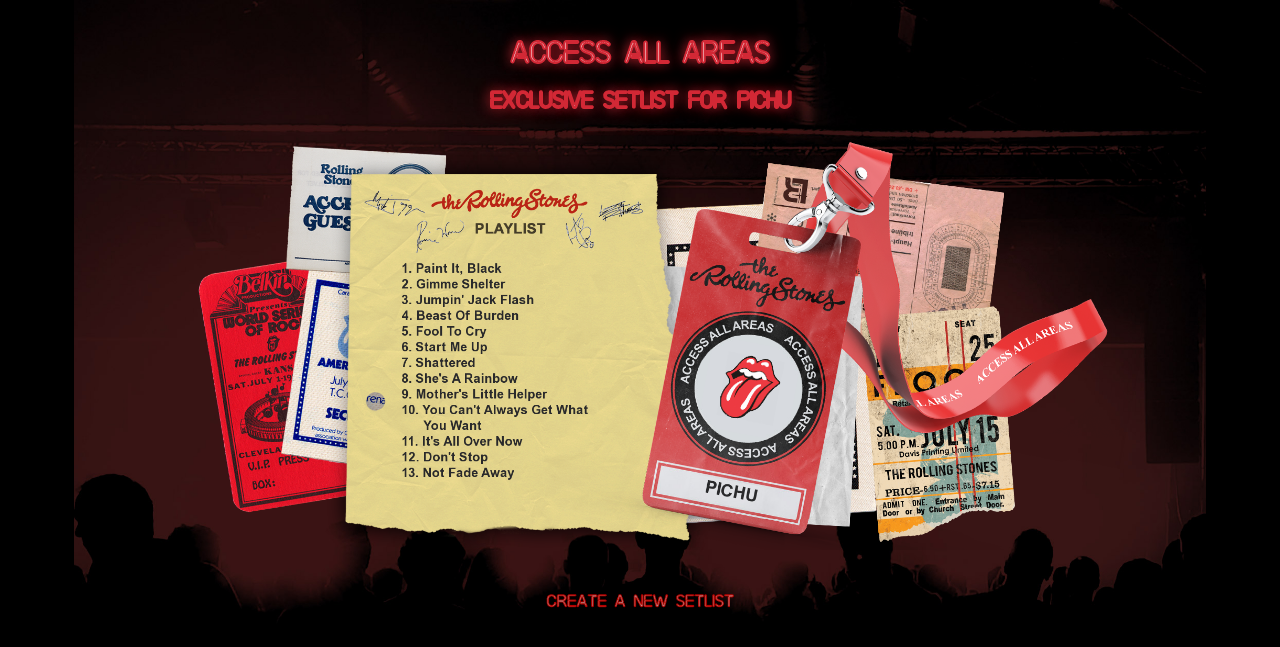

--- FILE ---
content_type: text/html; charset=UTF-8
request_url: https://aaa.rollingstones.com/abiks784njhpbjo/
body_size: 9838
content:
<!DOCTYPE html>
<html lang="en-US">
<head>
<meta charset="UTF-8">
<meta name="viewport" content="width=device-width, initial-scale=1">

<title>Access All Areas - Rolling Stones</title>

<script type="text/javascript">window.PUSH_GLOBAL = {geo_ip_country: 'US' };</script><meta name='robots' content='index, follow, max-image-preview:large, max-snippet:-1, max-video-preview:-1' />

<!-- Google Tag Manager for WordPress by gtm4wp.com -->
<script data-cfasync="false" data-pagespeed-no-defer>
	var gtm4wp_datalayer_name = "dataLayer";
	var dataLayer = dataLayer || [];
</script>
<!-- End Google Tag Manager for WordPress by gtm4wp.com -->
	<!-- This site is optimized with the Yoast SEO plugin v26.7 - https://yoast.com/wordpress/plugins/seo/ -->
	<link rel="canonical" href="https://aaa.rollingstones.com/abiks784njhpbjo/" />
	<meta property="og:locale" content="en_US" />
	<meta property="og:type" content="article" />
	<meta property="og:title" content="ABIKS784NJHPBJO - AAA Rolling Stones" />
	<meta property="og:url" content="https://aaa.rollingstones.com/abiks784njhpbjo/" />
	<meta property="og:site_name" content="AAA Rolling Stones" />
	<meta property="article:published_time" content="2024-01-13T23:45:19+00:00" />
	<meta name="author" content="umglongnick" />
	<meta name="twitter:card" content="summary_large_image" />
	<meta name="twitter:label1" content="Written by" />
	<meta name="twitter:data1" content="umglongnick" />
	<script type="application/ld+json" class="yoast-schema-graph">{"@context":"https://schema.org","@graph":[{"@type":"Article","@id":"https://aaa.rollingstones.com/abiks784njhpbjo/#article","isPartOf":{"@id":"https://aaa.rollingstones.com/abiks784njhpbjo/"},"author":{"name":"umglongnick","@id":"https://aaa.rollingstones.com/#/schema/person/2b9010e070c9cc3a52473979d8f7c55d"},"headline":"ABIKS784NJHPBJO","datePublished":"2024-01-13T23:45:19+00:00","mainEntityOfPage":{"@id":"https://aaa.rollingstones.com/abiks784njhpbjo/"},"wordCount":2,"inLanguage":"en-US"},{"@type":"WebPage","@id":"https://aaa.rollingstones.com/abiks784njhpbjo/","url":"https://aaa.rollingstones.com/abiks784njhpbjo/","name":"ABIKS784NJHPBJO - AAA Rolling Stones","isPartOf":{"@id":"https://aaa.rollingstones.com/#website"},"datePublished":"2024-01-13T23:45:19+00:00","author":{"@id":"https://aaa.rollingstones.com/#/schema/person/2b9010e070c9cc3a52473979d8f7c55d"},"breadcrumb":{"@id":"https://aaa.rollingstones.com/abiks784njhpbjo/#breadcrumb"},"inLanguage":"en-US","potentialAction":[{"@type":"ReadAction","target":["https://aaa.rollingstones.com/abiks784njhpbjo/"]}]},{"@type":"BreadcrumbList","@id":"https://aaa.rollingstones.com/abiks784njhpbjo/#breadcrumb","itemListElement":[{"@type":"ListItem","position":1,"name":"Home","item":"https://aaa.rollingstones.com/"},{"@type":"ListItem","position":2,"name":"ABIKS784NJHPBJO"}]},{"@type":"WebSite","@id":"https://aaa.rollingstones.com/#website","url":"https://aaa.rollingstones.com/","name":"AAA Rolling Stones","description":"","potentialAction":[{"@type":"SearchAction","target":{"@type":"EntryPoint","urlTemplate":"https://aaa.rollingstones.com/?s={search_term_string}"},"query-input":{"@type":"PropertyValueSpecification","valueRequired":true,"valueName":"search_term_string"}}],"inLanguage":"en-US"},{"@type":"Person","@id":"https://aaa.rollingstones.com/#/schema/person/2b9010e070c9cc3a52473979d8f7c55d","name":"umglongnick","image":{"@type":"ImageObject","inLanguage":"en-US","@id":"https://aaa.rollingstones.com/#/schema/person/image/","url":"https://secure.gravatar.com/avatar/e89ea5931adb761ca5411a2ec351638ef0d7e4cee1f560c3112d6dca3718317b?s=96&d=mm&r=g","contentUrl":"https://secure.gravatar.com/avatar/e89ea5931adb761ca5411a2ec351638ef0d7e4cee1f560c3112d6dca3718317b?s=96&d=mm&r=g","caption":"umglongnick"},"sameAs":["https://aaa.rollingstones.com"],"url":"https://aaa.rollingstones.com/author/umglongnick/"}]}</script>
	<!-- / Yoast SEO plugin. -->


<link rel='dns-prefetch' href='//s3.amazonaws.com' />
<link rel='dns-prefetch' href='//cdnjs.cloudflare.com' />
<link rel='dns-prefetch' href='//umg.theappreciationengine.com' />
<link rel='dns-prefetch' href='//maxcdn.bootstrapcdn.com' />
<style id='wp-img-auto-sizes-contain-inline-css' type='text/css'>
img:is([sizes=auto i],[sizes^="auto," i]){contain-intrinsic-size:3000px 1500px}
/*# sourceURL=wp-img-auto-sizes-contain-inline-css */
</style>
<link rel='stylesheet' id='push-global-css' href='https://aaa.rollingstones.com/wp-content/plugins/push-global/public/css/push-global-public.css?ver=1.2.37' type='text/css' media='all' />
<link rel='stylesheet' id='ae_frontend_css-css' href='https://aaa.rollingstones.com/wp-content/plugins/appreciation-engine-social-sign-in/css/ae_frontend.css?ver=2.14.37' type='text/css' media='all' />
<link rel='stylesheet' id='ae_frontend_font_awesome_css-css' href='https://aaa.rollingstones.com/wp-content/plugins/appreciation-engine-social-sign-in/css/font-awesome/css/fontawesome.min.css?ver=5.15.4' type='text/css' media='all' />
<link rel='stylesheet' id='ae_frontend_font_awesome_brands_css-css' href='https://aaa.rollingstones.com/wp-content/plugins/appreciation-engine-social-sign-in/css/font-awesome/css/brands.min.css?ver=5.15.4' type='text/css' media='all' />
<link rel='stylesheet' id='ae_frontend_font_awesome_solid_css-css' href='https://aaa.rollingstones.com/wp-content/plugins/appreciation-engine-social-sign-in/css/font-awesome/css/solid.min.css?ver=5.15.4' type='text/css' media='all' />
<link rel='stylesheet' id='ae_frontend_font_awesome_v4_shims_css-css' href='https://aaa.rollingstones.com/wp-content/plugins/appreciation-engine-social-sign-in/css/font-awesome/css/v4-shims.min.css?ver=5.15.4' type='text/css' media='all' />
<link rel='stylesheet' id='intl-tel-input-css' href='https://aaa.rollingstones.com/wp-content/plugins/appreciation-engine-social-sign-in/css/intl-tel-input/intlTelInput.min.css?ver=2.14.37' type='text/css' media='all' />
<link rel='stylesheet' id='jquery-modal-css-css' href='https://aaa.rollingstones.com/wp-content/plugins/appreciation-engine-social-sign-in/libraries/jquery-modal/jquery.modal.css?ver=2.14.37' type='text/css' media='all' />
<link rel='stylesheet' id='umgecrm-frontend-style-css' href='https://aaa.rollingstones.com/wp-content/plugins/umg-ecrm/assets/css/frontend.css?ver=0.7.31' type='text/css' media='all' />
<link rel='stylesheet' id='font-awesome-css' href='https://maxcdn.bootstrapcdn.com/font-awesome/4.7.0/css/font-awesome.min.css' type='text/css' media='all' />
<link rel='stylesheet' id='style-css' href='https://aaa.rollingstones.com/wp-content/themes/aaarollingstones/assets/css/styles.css?v=1769072143' type='text/css' media='all' />
<script type="text/javascript" src="https://aaa.rollingstones.com/wp-includes/js/jquery/jquery.min.js?ver=3.7.1" id="jquery-core-js"></script>
<script type="text/javascript" src="https://aaa.rollingstones.com/wp-includes/js/jquery/jquery-migrate.min.js?ver=3.4.1" id="jquery-migrate-js"></script>
<script type="text/javascript" src="https://aaa.rollingstones.com/wp-content/plugins/push-global/public/js/push-global-public.js?ver=1.2.37" id="push-global-js"></script>
<script type="text/javascript" id="push-global-autocolor-js-extra">
/* <![CDATA[ */
var PUSH_AUTOCOLOR = {"elementSelectors":["#_evidon-collapse-message","#_evidon-decline-button","#_evidon-accept-button","#_evidon-option-button","#_evidon-message","#_evidon-message a"]};
//# sourceURL=push-global-autocolor-js-extra
/* ]]> */
</script>
<script type="text/javascript" src="https://aaa.rollingstones.com/wp-content/plugins/push-global/public/js/autocolor/autocolor.js?ver=1.2.37" id="push-global-autocolor-js"></script>
<script type="text/javascript" src="https://aaa.rollingstones.com/wp-content/plugins/appreciation-engine-social-sign-in/js/int-tel-input/intlTelInput.min.js?ver=2.14.37" id="intl-tel-input-js"></script>
<script type="text/javascript" src="https://aaa.rollingstones.com/wp-content/plugins/appreciation-engine-social-sign-in/js/int-tel-input/utils.js?ver=2.14.37" id="intl-tel-input-utils-js"></script>
<script type="text/javascript" id="ae-wp-frontend-js-extra">
/* <![CDATA[ */
var intlTelInputData = {"smsCountries":{"1":["all"]}};
//# sourceURL=ae-wp-frontend-js-extra
/* ]]> */
</script>
<script type="text/javascript" src="https://aaa.rollingstones.com/wp-content/plugins/appreciation-engine-social-sign-in/js/ae_wp_frontend.js?ver=2.14.37" id="ae-wp-frontend-js"></script>
<script type="text/javascript" id="ae-wp-js-js-extra">
/* <![CDATA[ */
var AEJSWP = {"plugin_version":"2.14.37","ajaxurl":"https://aaa.rollingstones.com/wp-admin/admin-ajax.php","ajax_action_login":"ae_social_signin_user_login_ajax","redirect_action_login":"ae_social_signin_user_login_redirect","ajax_action_get_logout_url":"ae_social_signin_get_logout_url_ajax","ajax_action_send_user_optins":"ae_social_signin_send_user_optins","ajax_action_user_check_captcha":"ae_social_signin_user_check_captcha","login_status_messages":["fail","WordPress user created & logged-in","WordPress user found & logged-in","WordPress user found, but not logged-in (logged-in session disabled)","WordPress user created, but not logged-in (logged-in session disabled)","WordPress user record creation disabled"],"login_fail_status_messages":["","Unspecified error","No access token","AE API error","Missing miniumum required fields (AEUserID, Username or Email)","More than 1 WordPress user record with this AE_User_ID! Doing nothing - contact an admin!","Cannot create the WordPress user account - you have not been signed-in.\u003Cbr/\u003E\u003Cbr/\u003EThis can occur if you have another Admin user account on this WordPress install with the same email or username.\u003Cbr/\u003E\u003Cbr/\u003EPlease signup with a different email and/or username.","A WordPress user is already logged in, please log-out first","Email not yet verified"],"ae_js_path":"https://umg.theappreciationengine.com/w-v1.8/js/4","debug":"","flow_type":"detect","extra_fields_screen":"after","extra_fields":{"email":{"required":true,"label":"email"},"username":{"required":true,"label":"username"},"password":{"label":"password"}},"minimum_age":"","analytics_tracking_delegate":"trackingDelegate.AEConnect","services":"none","flow_css":"https://s3.amazonaws.com/umg-ae-static-assets/umg-ae-wp-global-default.css","verify_email":"","flow_text":{"login_header":"SIGN UP BELOW, USING YOUR SOCIAL ACCOUNT OR EMAIL1","register_header":"SIGN UP BELOW, USING YOUR SOCIAL ACCOUNT OR EMAIL","error_header":"Sorry, there seems to be a problem","add_info_header":"Additional Information","add_info_button":"Submit","forgot_password_link":"Forgot password?","recover_password_link":"Recover Password","have_account_link":"Already have an account?","need_help_link":"need help?","create_account_link":"create an account","verify_email_header":"Verify Email","verify_email_sent":"A verification email will be sent to","verify_email_instructions":"Please click the link in the email to confirm your address and continue.","verify_email_success_button":"OK","verify_email_retry_button":"Retry","verify_email_success_header":"Success.","verify_email_success_message":"Your email was successfully verified.","verify_email_error_header":"Sorry.","verify_email_error_message":"That is not a valid activation url, or the url has expired. Please double check your email, or trigger a new activation email.","reset_pw_header":"Reset Password","reset_pw_sent":"A verification email will be sent to","reset_pw_instructions":"Please click the link in the email to confirm your address and reset your password.","reset_pw_button":"Submit","reset_pw_confirm_header":"Reset Password - Confirm","reset_pw_confirm_instructions":"Please enter a new password...","reset_pw_confirm_button":"Confirm","reset_pw_done_header":"Reset Password - Done!","reset_pw_done_message":"Your password has been reset.","reset_pw_done_button":"OK"},"no_email":"","hide_email_form":"1","social_first":"1","ae_logout_url":"https://umg.theappreciationengine.com/brand/umg/logout?auth_method=direct&return_url=https%3A%2F%2Faaa.rollingstones.com%2Fabiks784njhpbjo%2F","ae_logout_url_bare":"https://umg.theappreciationengine.com/brand/umg/logout?auth_method=direct","wp_logout_url":"https://umg.theappreciationengine.com/brand/umg/logout?auth_method=direct&return_url=https://aaa.rollingstones.com/wp-login.php?action=logout&redirect_to=https%3A%2F%2Faaa.rollingstones.com%2Fabiks784njhpbjo%2F&_wpnonce=0ced4b66b3","return_url":"https://aaa.rollingstones.com/wp-admin/admin-ajax.php?action=ae_social_signin_user_login_redirect&return_url=https%3A%2F%2Faaa.rollingstones.com%2Fabiks784njhpbjo%2F","login_redirect_url":"","user_logged_in":"","email_format":{"background_color":"","font_size":"14","font_family":"arial","font_color":"#000000","show_header":"1","header_background_color":"#474747","header_font_color":"","image_url":"https://s3.amazonaws.com/umg-ae-static-assets/1x1px.gif","reset_pw_email_subject":"Password Reset Request for aaa.rollingstones.com","reset_pw_email_message":"We have received a password reset request for this e-mail address to login to the above site.  Click the following link to authorise and receive your new password. \u003Cbr\u003E\u003Cbr\u003E  For help please contact info@umusic.com \u003Cbr\u003E\u003Cbr\u003E Privacy Policy: www.umusic.co.uk/privacy.html","reset_pw_email_link":"Reset Password","verify_email_subject":"Verify  Email Request for aaa.rollingstones.com","verify_email_message":"Click the link below to verify that you used this email address to login or register. \u003Cbr\u003E\u003Cbr\u003E We need your verification to ensure that no-one is using your email address without your permission. \u003Cbr\u003E\u003Cbr\u003E You will not be sent any marketing unless you opt in to do so","verify_email_link":"Verify Email","show_footer":"1","footer_background_color":"#474747","footer_font_color":"","logo_img_url":"https://s3.amazonaws.com/umg-ae-static-assets/umg-logo.jpg","logo_link":"","copyright":"Universal Music Group"},"sso_type":"disabled","validation_target":"widget","ajax_login":"","ajax_update_class":"ae-wp-ajax-update","disable_logged_in_session":"1","disable_wp_user_record":"1","logged_in_salutation":"Welcome, {USERNAME}","auth_connected":"Already Connected","widget_cta":"Sign In","profile_link":"","profile_link_url":"","logout_link":"Sign Out","extra_info":{"global":{"bottom":{"text":"\u003Cdiv id=\"ae-power-by\" style=\" overflow: auto; display: block; margin: 0 auto; line-height: 30px; font-size: 9px; padding: 0px 0 12px; text-align: center;\"\u003E\u003Cimg src=\"https://s3.amazonaws.com/umg-ae-static-assets/UMGUK_logo.png\" style=\" max-width: 60px; margin: 0px 5px 5px 0; display: inline-block;\"\u003E\u003Cp style=\" margin: 0 0 0 5px; color: #595959; display: inline-block;\"\u003ESocial Login Powered by Appreciation Engine\u003C/p\u003E\u003C/div\u003E\u003Ca href=\"https://www.umusic.co.uk/privacy.html\" target=\"_blank\"\u003EPrivacy Policy\u003C/a\u003E | \u003Ca href=\"https://www.umusic.co.uk/terms.html\" target=\"_blank\"\u003ETerms & Conditions\u003C/a\u003E"}}},"date_format":"DD-MM-YYYY","aejsready_handlers":[],"mailingListFormCompletedCallbacks":[],"event_waiters":{},"data_filters":{},"custom_forms":{"1":{"id":1,"type_id":"2","page_url":"","modal_display":"1","modal_display_cta":"Newsletter Sign Up","recaptcha_key":"6Lffz3UUAAAAAO6Jds6YMl27G3nbwVwJiE5TDvKP","block_signup_submit":"2","block_login_redirect":false,"signin_options":{"4":{"id":99,"ae-slug":"","ae-service":"","label":"Email","enabled":true}},"expanded_email":"0","opt_ins":[{"id":1,"optin-type":"email","label":"Implied Optin","casl_label":"","pre_checked":1,"implied-optin":1},{"id":2,"optin-type":"sms","label":"Sign me up for SMS updates from AAA Rolling Stones","casl_label":"Sign me up for SMS updates from AAA Rolling Stones","pre_checked":1,"position":"above"},{"id":"1_optin-similar-artists","pre_checked":0,"label":"Sign up for Universal Recommends to get news about artists, tours, merch drops and music similar to Rolling Stones","casl_label":"Sign up for Universal Recommends to get news about artists, tours, merch drops and music similar to  Rolling Stones"}],"opt_ins_position":"above","opt_ins_email_label":"Sign up to receive email updates and offers from:","opt_ins_sms_label":"Sign up to receive sms updates and offers from:","opt_ins_terms":"\u003Cdiv id=\"terms\" style=\" overflow: auto; display: block; margin: 0 auto; font-size: 11px; padding: 0px 0 12px; text-align: center;\"\u003EEmails will be sent by or on behalf of Universal Music Operations Ltd, 4 Pancras Square, London. N1C 4AG, UK. +44 (0)20 3932 6000. You may withdraw your consent at any time. See Privacy Policy at \u003Ca href=\"https://www.umusic.co.uk/privacy.html\"\u003Ehttps://www.umusic.co.uk/privacy.html\u003C/a\u003E\u003C/div\u003E","opt_ins_all_terms":"\u003Cdiv id=\"terms\" style=\" overflow: auto; display: block; margin: 0 auto; line-height: 30px; font-size: 11px; padding: 0px 0 12px; text-align: center;\"\u003E\n\t\t\t\u003Ca href=\"https://www.umusic.co.uk/privacy.html\" target=\"_blank\"\u003EPrivacy Policy\u003C/a\u003E |\n\t\t\t\u003Ca href=\"https://www.umusic.co.uk/terms.html\" target=\"_blank\"\u003ETerms & Conditions\u003C/a\u003E\u003C/div\u003E","opt_ins_casl_all_terms":"\u003Cdiv id=\"terms\" style=\" overflow: auto; display: block; margin: 0 auto; line-height: 30px; font-size: 11px; padding: 0px 0 12px; text-align: center;\"\u003E\n\t\t\t\u003Ca href=\"https://www.umusic.co.uk/privacy.html\" target=\"_blank\"\u003EPrivacy Policy\u003C/a\u003E |\n\t\t\t\u003Ca href=\"https://www.umusic.co.uk/terms.html\" target=\"_blank\"\u003ETerms & Conditions\u003C/a\u003E\u003C/div\u003E","opt_ins_casl_enabled":"0","opt_ins_casl_terms":"\u003Cdiv id=\"terms\" style=\" overflow: auto; display: block; margin: 0 auto; font-size: 11px; padding: 0px 0 12px; text-align: center;\"\u003EEmails will be sent by or on behalf of Universal Music Operations Ltd, 4 Pancras Square, London. N1C 4AG, UK. +44 (0)20 3932 6000. You may withdraw your consent at any time. See Privacy Policy at \u003Ca href=\"https://www.umusic.co.uk/privacy.html\"\u003Ehttps://www.umusic.co.uk/privacy.html\u003C/a\u003E\u003C/div\u003E","opt_ins_sms":"\u003Cdiv id=\"sms-terms\" class=\"sms-optin-terms\" style=\"padding-bottom: 5px;overflow: auto;display: block;margin: 0 auto;font-size: 11px;text-align: center\"\u003EBy ticking the SMS opt in box and submitting this form, I agree to receive text messages from and about AAA Rolling Stones (including prerecorded and/or by autodialer). Up to 20 messages per month per opt-in. Consent is not a condition of any purchase. Msg & data rates may apply. See Privacy Policy and Terms\u202ffor further information.\u003C/div\u003E","opt_ins_casl_sms":"\u003Cdiv id=\"sms-terms\" class=\"sms-optin-terms\" style=\"padding-bottom: 5px;overflow: auto;display: block;margin: 0 auto;font-size: 11px;text-align: center\"\u003EBy ticking the SMS opt in box and submitting this form, I agree to receive text messages from and about AAA Rolling Stones (including prerecorded and/or by autodialer). Up to 20 messages per month per opt-in. Consent is not a condition of any purchase. Msg & data rates may apply. See Privacy Policy and Terms\u202ffor further information.\u003C/div\u003E","flow_labels":{"signin_title":"SIGN UP TO THE NEWSLETTER BELOW","additional_info_title":"WE NEED A LITTLE MORE INFO...","mailing_list_success":"Thank you for signing up!","login_button":"Login","register_button":"Register","cancel_button":"Cancel","forgot_password":"Forgot Password?","not_registered":"Not yet registered?","already_registered":"Already registered?","verify_email_title":"THANK YOU!","verify_email_instructions":"\u003Cp\u003EThank you for registering! We have sent a confirmation email to {USEREMAIL}. Click the link to confirm your email address.\u003C/p\u003E\u003Cp\u003EPlease check your spam folder for the email, if it does not arrive, click this link...","verify_email_resend_link":"resend verification email","reset_password_title":"RESET YOUR PASSWORD","reset_password_instructions":"\u003Cp\u003EPlease enter your email address and we will send you an email to verify your account and reset your password.\u003C/p\u003E","reset_password_instructions_sent":"\u003Cp\u003EClick the link in the email to verify and reset your password\u003C/p\u003E","reset_password_button":"RESET","reset_password_login_link":"Login with your existing account","reset_password_register_link":"Register for a new account","enter_new_password_instructions":"Please enter a new password","reset_password_confirm_password_label":"ae_social_signin_cform_label_reset_password_confirm_password_label_1","update_password_button":"RESET","reset_password_success_message":"Your password has been updated!","email_form_divider_title":"","form_error_captcha_incomplete":"Please complete the Captcha","form_error_incomplete":"Please complete the form","form_error_incomplete_optins":"Please select one of the Sign-up options","form_error_age_check_fail":"Sorry, you are not allowed to register","form_error_account_exists":"Email account already exists with a different password, please use the login form to sign-in","form_error_no_account":"No account exists with those credentials","form_error_email_not_found":"No account found with that email"},"field_labels":{"email":"email","password":"password","username":"username","firstname":"first name","surname":"last name","gender":"gender","birthdate":"birthdate (dd-mm-yyyy)","address":"address (main)","addressline2":"address (apt, etc)","city":"city","state":"state / province / region","country":"choose country","postcode":"zip or postal code","homephone":"home phone #","mobilephone":"mobile phone #","website":"website or blog","bio":"tell us about yourself...","password-confirm":"confirm password"},"appearance":{"header_img":false,"header_attachment_id":false,"bg_color":false,"bg_img":false,"inherit_fonts":false,"inherit_font_weight":false,"inherit_font_size":false,"register_button_top_colour":false,"register_button_bottom_colour":false,"register_button_border_colour":false,"center_align_cform_title":false,"title_text_colour":false,"warning_text_colour":false,"title_text_size":false,"social_button_text_size":false,"form_text_colour":false},"date_format":"DD-MM-YYYY","form_fields":{"email":{"Email":0},"mobilephone":{"MobilePhone":0},"country":{"Country":1},"captcha":{"":0}}}},"aejs_async_load":"1","disable_jquery_modal_enqueue":"0","safari_incognito_error":"Hello, trying to sign up?\u003Cbr /\u003EIt looks like you're using private browsing mode on Safari. You can disable private browsing on Safari, or use private browsing in Chrome/Firefox to sign up!","cookies_disabled_error":"Hello, trying to sign up?\u003Cbr /\u003EIt looks like cookies are disabled in your browser. Enable cookies to sign up!","customForms":{"1":{"smsOptinEnabled":true,"smsOptinCountries":["all"]}},"vv_auto_post_enabled":""};
//# sourceURL=ae-wp-js-js-extra
/* ]]> */
</script>
<script type="text/javascript" src="https://aaa.rollingstones.com/wp-content/plugins/appreciation-engine-social-sign-in/js/min/ae_wp-min.js?ver=2.14.37" id="ae-wp-js-js"></script>
<script type="text/javascript" src="https://aaa.rollingstones.com/wp-content/plugins/appreciation-engine-social-sign-in/libraries/parsley/js/parsley.min.js?ver=2.14.37" id="parsley-js-js"></script>
<script type="text/javascript" src="https://aaa.rollingstones.com/wp-content/plugins/appreciation-engine-social-sign-in/libraries/jquery-modal/jquery.modal.min.js?ver=2.14.37" id="jquery-modal-js"></script>
<script type="text/javascript" src="https://s3.amazonaws.com/umg-analytics/umgaal.min.js?ver=1.0" id="umg-aal-js-js"></script>
<script type="text/javascript" id="umg-aal-wp-js-js-extra">
/* <![CDATA[ */
var UMGAALWP = {"debug_enabled":"0","plugins":{"ae_connect":true,"umg_ecrm":true,"ae_social_follow":false,"nextgen_gallery":false,"login_for_content":false,"subscriptions":false,"new_royalslider":false,"add_this":false,"umg_live":false,"epoch":false,"gigpress":false,"bands_in_town":false,"revslider":false,"stackla":false},"services":{"you_tube":true},"party_service_id":"","party_service_name":"Rolling Stones"};
//# sourceURL=umg-aal-wp-js-js-extra
/* ]]> */
</script>
<script type="text/javascript" src="https://aaa.rollingstones.com/wp-content/plugins/umg-aal/js/umg-aal-wp.js?ver=1.2" id="umg-aal-wp-js-js"></script>
<script type="text/javascript" src="https://umg.theappreciationengine.com/w-v1.8/js/4" id="ae-js-js"></script>
<meta name="robots" content="noimageai">
<meta name="robots" content="noai">

<!-- Google Tag Manager for WordPress by gtm4wp.com -->
<!-- GTM Container placement set to footer -->
<script data-cfasync="false" data-pagespeed-no-defer type="text/javascript">
	var dataLayer_content = {"pagePostType":"post","pagePostType2":"single-post","pageCategory":["uncategorized"],"pagePostAuthor":"umglongnick"};
	dataLayer.push( dataLayer_content );
</script>
<script data-cfasync="false" data-pagespeed-no-defer type="text/javascript">
(function(w,d,s,l,i){w[l]=w[l]||[];w[l].push({'gtm.start':
new Date().getTime(),event:'gtm.js'});var f=d.getElementsByTagName(s)[0],
j=d.createElement(s),dl=l!='dataLayer'?'&l='+l:'';j.async=true;j.src=
'//www.googletagmanager.com/gtm.js?id='+i+dl;f.parentNode.insertBefore(j,f);
})(window,document,'script','dataLayer','GTM-NCL983M');
</script>
<!-- End Google Tag Manager for WordPress by gtm4wp.com -->
<link rel="apple-touch-icon" sizes="180x180" href="https://aaa.rollingstones.com/wp-content/themes/aaarollingstones/assets/favicon/apple-touch-icon.png">
<link rel="icon" type="image/png" sizes="32x32" href="https://aaa.rollingstones.com/wp-content/themes/aaarollingstones/assets/favicon/favicon-32x32.png">
<link rel="icon" type="image/png" sizes="16x16" href="https://aaa.rollingstones.com/wp-content/themes/aaarollingstones/assets/favicon/favicon-16x16.png">

<meta name="msapplication-TileColor" content="#000000">
<meta name="theme-color" content="#000000">

<meta name="description" content="Access All Areas - Rolling Stones - Create your exclusive playlist" />
<meta property="og:locale" content="en_US" />
<meta property="og:type" content="website" />
<meta property="og:title" content="Access All Areas - Rolling Stones" />
<meta property="og:description" content="Access All Areas - Rolling Stones - Create your exclusive playlist" />
<meta property="og:site_name" content="Access All Areas - Rolling Stones" />

<meta property="og:url" content="https://aaa.rollingstones.com/abiks784njhpbjo/" />
<meta property="og:image" content="/wp-content/uploads/5704b716a707ac5962f2a0c5176641b3-1.png" />
<meta property="og:image:width" content="1080" />
<meta property="og:image:height" content="1080" />
<meta property="og:image:type" content="image/png" />
<meta name="twitter:card" content="summary_large_image" />
<meta name="twitter:image" content="/wp-content/uploads/5704b716a707ac5962f2a0c5176641b3-1.png" />



<style id='global-styles-inline-css' type='text/css'>
:root{--wp--preset--aspect-ratio--square: 1;--wp--preset--aspect-ratio--4-3: 4/3;--wp--preset--aspect-ratio--3-4: 3/4;--wp--preset--aspect-ratio--3-2: 3/2;--wp--preset--aspect-ratio--2-3: 2/3;--wp--preset--aspect-ratio--16-9: 16/9;--wp--preset--aspect-ratio--9-16: 9/16;--wp--preset--color--black: #000000;--wp--preset--color--cyan-bluish-gray: #abb8c3;--wp--preset--color--white: #ffffff;--wp--preset--color--pale-pink: #f78da7;--wp--preset--color--vivid-red: #cf2e2e;--wp--preset--color--luminous-vivid-orange: #ff6900;--wp--preset--color--luminous-vivid-amber: #fcb900;--wp--preset--color--light-green-cyan: #7bdcb5;--wp--preset--color--vivid-green-cyan: #00d084;--wp--preset--color--pale-cyan-blue: #8ed1fc;--wp--preset--color--vivid-cyan-blue: #0693e3;--wp--preset--color--vivid-purple: #9b51e0;--wp--preset--gradient--vivid-cyan-blue-to-vivid-purple: linear-gradient(135deg,rgb(6,147,227) 0%,rgb(155,81,224) 100%);--wp--preset--gradient--light-green-cyan-to-vivid-green-cyan: linear-gradient(135deg,rgb(122,220,180) 0%,rgb(0,208,130) 100%);--wp--preset--gradient--luminous-vivid-amber-to-luminous-vivid-orange: linear-gradient(135deg,rgb(252,185,0) 0%,rgb(255,105,0) 100%);--wp--preset--gradient--luminous-vivid-orange-to-vivid-red: linear-gradient(135deg,rgb(255,105,0) 0%,rgb(207,46,46) 100%);--wp--preset--gradient--very-light-gray-to-cyan-bluish-gray: linear-gradient(135deg,rgb(238,238,238) 0%,rgb(169,184,195) 100%);--wp--preset--gradient--cool-to-warm-spectrum: linear-gradient(135deg,rgb(74,234,220) 0%,rgb(151,120,209) 20%,rgb(207,42,186) 40%,rgb(238,44,130) 60%,rgb(251,105,98) 80%,rgb(254,248,76) 100%);--wp--preset--gradient--blush-light-purple: linear-gradient(135deg,rgb(255,206,236) 0%,rgb(152,150,240) 100%);--wp--preset--gradient--blush-bordeaux: linear-gradient(135deg,rgb(254,205,165) 0%,rgb(254,45,45) 50%,rgb(107,0,62) 100%);--wp--preset--gradient--luminous-dusk: linear-gradient(135deg,rgb(255,203,112) 0%,rgb(199,81,192) 50%,rgb(65,88,208) 100%);--wp--preset--gradient--pale-ocean: linear-gradient(135deg,rgb(255,245,203) 0%,rgb(182,227,212) 50%,rgb(51,167,181) 100%);--wp--preset--gradient--electric-grass: linear-gradient(135deg,rgb(202,248,128) 0%,rgb(113,206,126) 100%);--wp--preset--gradient--midnight: linear-gradient(135deg,rgb(2,3,129) 0%,rgb(40,116,252) 100%);--wp--preset--font-size--small: 13px;--wp--preset--font-size--medium: 20px;--wp--preset--font-size--large: 36px;--wp--preset--font-size--x-large: 42px;--wp--preset--spacing--20: 0.44rem;--wp--preset--spacing--30: 0.67rem;--wp--preset--spacing--40: 1rem;--wp--preset--spacing--50: 1.5rem;--wp--preset--spacing--60: 2.25rem;--wp--preset--spacing--70: 3.38rem;--wp--preset--spacing--80: 5.06rem;--wp--preset--shadow--natural: 6px 6px 9px rgba(0, 0, 0, 0.2);--wp--preset--shadow--deep: 12px 12px 50px rgba(0, 0, 0, 0.4);--wp--preset--shadow--sharp: 6px 6px 0px rgba(0, 0, 0, 0.2);--wp--preset--shadow--outlined: 6px 6px 0px -3px rgb(255, 255, 255), 6px 6px rgb(0, 0, 0);--wp--preset--shadow--crisp: 6px 6px 0px rgb(0, 0, 0);}:where(.is-layout-flex){gap: 0.5em;}:where(.is-layout-grid){gap: 0.5em;}body .is-layout-flex{display: flex;}.is-layout-flex{flex-wrap: wrap;align-items: center;}.is-layout-flex > :is(*, div){margin: 0;}body .is-layout-grid{display: grid;}.is-layout-grid > :is(*, div){margin: 0;}:where(.wp-block-columns.is-layout-flex){gap: 2em;}:where(.wp-block-columns.is-layout-grid){gap: 2em;}:where(.wp-block-post-template.is-layout-flex){gap: 1.25em;}:where(.wp-block-post-template.is-layout-grid){gap: 1.25em;}.has-black-color{color: var(--wp--preset--color--black) !important;}.has-cyan-bluish-gray-color{color: var(--wp--preset--color--cyan-bluish-gray) !important;}.has-white-color{color: var(--wp--preset--color--white) !important;}.has-pale-pink-color{color: var(--wp--preset--color--pale-pink) !important;}.has-vivid-red-color{color: var(--wp--preset--color--vivid-red) !important;}.has-luminous-vivid-orange-color{color: var(--wp--preset--color--luminous-vivid-orange) !important;}.has-luminous-vivid-amber-color{color: var(--wp--preset--color--luminous-vivid-amber) !important;}.has-light-green-cyan-color{color: var(--wp--preset--color--light-green-cyan) !important;}.has-vivid-green-cyan-color{color: var(--wp--preset--color--vivid-green-cyan) !important;}.has-pale-cyan-blue-color{color: var(--wp--preset--color--pale-cyan-blue) !important;}.has-vivid-cyan-blue-color{color: var(--wp--preset--color--vivid-cyan-blue) !important;}.has-vivid-purple-color{color: var(--wp--preset--color--vivid-purple) !important;}.has-black-background-color{background-color: var(--wp--preset--color--black) !important;}.has-cyan-bluish-gray-background-color{background-color: var(--wp--preset--color--cyan-bluish-gray) !important;}.has-white-background-color{background-color: var(--wp--preset--color--white) !important;}.has-pale-pink-background-color{background-color: var(--wp--preset--color--pale-pink) !important;}.has-vivid-red-background-color{background-color: var(--wp--preset--color--vivid-red) !important;}.has-luminous-vivid-orange-background-color{background-color: var(--wp--preset--color--luminous-vivid-orange) !important;}.has-luminous-vivid-amber-background-color{background-color: var(--wp--preset--color--luminous-vivid-amber) !important;}.has-light-green-cyan-background-color{background-color: var(--wp--preset--color--light-green-cyan) !important;}.has-vivid-green-cyan-background-color{background-color: var(--wp--preset--color--vivid-green-cyan) !important;}.has-pale-cyan-blue-background-color{background-color: var(--wp--preset--color--pale-cyan-blue) !important;}.has-vivid-cyan-blue-background-color{background-color: var(--wp--preset--color--vivid-cyan-blue) !important;}.has-vivid-purple-background-color{background-color: var(--wp--preset--color--vivid-purple) !important;}.has-black-border-color{border-color: var(--wp--preset--color--black) !important;}.has-cyan-bluish-gray-border-color{border-color: var(--wp--preset--color--cyan-bluish-gray) !important;}.has-white-border-color{border-color: var(--wp--preset--color--white) !important;}.has-pale-pink-border-color{border-color: var(--wp--preset--color--pale-pink) !important;}.has-vivid-red-border-color{border-color: var(--wp--preset--color--vivid-red) !important;}.has-luminous-vivid-orange-border-color{border-color: var(--wp--preset--color--luminous-vivid-orange) !important;}.has-luminous-vivid-amber-border-color{border-color: var(--wp--preset--color--luminous-vivid-amber) !important;}.has-light-green-cyan-border-color{border-color: var(--wp--preset--color--light-green-cyan) !important;}.has-vivid-green-cyan-border-color{border-color: var(--wp--preset--color--vivid-green-cyan) !important;}.has-pale-cyan-blue-border-color{border-color: var(--wp--preset--color--pale-cyan-blue) !important;}.has-vivid-cyan-blue-border-color{border-color: var(--wp--preset--color--vivid-cyan-blue) !important;}.has-vivid-purple-border-color{border-color: var(--wp--preset--color--vivid-purple) !important;}.has-vivid-cyan-blue-to-vivid-purple-gradient-background{background: var(--wp--preset--gradient--vivid-cyan-blue-to-vivid-purple) !important;}.has-light-green-cyan-to-vivid-green-cyan-gradient-background{background: var(--wp--preset--gradient--light-green-cyan-to-vivid-green-cyan) !important;}.has-luminous-vivid-amber-to-luminous-vivid-orange-gradient-background{background: var(--wp--preset--gradient--luminous-vivid-amber-to-luminous-vivid-orange) !important;}.has-luminous-vivid-orange-to-vivid-red-gradient-background{background: var(--wp--preset--gradient--luminous-vivid-orange-to-vivid-red) !important;}.has-very-light-gray-to-cyan-bluish-gray-gradient-background{background: var(--wp--preset--gradient--very-light-gray-to-cyan-bluish-gray) !important;}.has-cool-to-warm-spectrum-gradient-background{background: var(--wp--preset--gradient--cool-to-warm-spectrum) !important;}.has-blush-light-purple-gradient-background{background: var(--wp--preset--gradient--blush-light-purple) !important;}.has-blush-bordeaux-gradient-background{background: var(--wp--preset--gradient--blush-bordeaux) !important;}.has-luminous-dusk-gradient-background{background: var(--wp--preset--gradient--luminous-dusk) !important;}.has-pale-ocean-gradient-background{background: var(--wp--preset--gradient--pale-ocean) !important;}.has-electric-grass-gradient-background{background: var(--wp--preset--gradient--electric-grass) !important;}.has-midnight-gradient-background{background: var(--wp--preset--gradient--midnight) !important;}.has-small-font-size{font-size: var(--wp--preset--font-size--small) !important;}.has-medium-font-size{font-size: var(--wp--preset--font-size--medium) !important;}.has-large-font-size{font-size: var(--wp--preset--font-size--large) !important;}.has-x-large-font-size{font-size: var(--wp--preset--font-size--x-large) !important;}
/*# sourceURL=global-styles-inline-css */
</style>
</head>

<body class="wp-singular post-template-default single single-post postid-15997 single-format-standard wp-theme-aaarollingstones">


<div class="payoff">
	<div class="payoff-inner">

		<div class="payoff-header">
			<div class="payoff-header-left"></div>
			<div class="payoff-header-middle">			
				<h2>Access All Areas</h2>
				<h3>Exclusive setlist for Pichu</h3>				
			</div>
			<div class="payoff-header-right">				
			</div>
		</div>
		
		<div class="payoff-content">
			<div class="payoff-content-block">
				<img class="payoff-spacer" src="https://aaa.rollingstones.com/wp-content/themes/aaarollingstones/assets/img/payoff-image-spacer.png?v=1" alt="">
				<img class="payoff-playlist" src="/wp-content/uploads/5704b716a707ac5962f2a0c5176641b3-2.png" alt="Playlist">
                <img class="payoff-lanyard" src="/wp-content/uploads/5704b716a707ac5962f2a0c5176641b3-3.png" alt="AAA Pass">
			</div>		
		</div>

				

		<div class="payoff-nav">						
						<a class="create-a-new-setlist" href="/"><img src="https://aaa.rollingstones.com/wp-content/themes/aaarollingstones/assets/img/button-create-a-new-setlist.png?v=3" alt="Create a New Setlist"></a>
		</div>



	</div>
</div>

<div class="preloader">
	<div class="preloader-inner">
		<img src="https://aaa.rollingstones.com/wp-content/themes/aaarollingstones/assets/img/preloader.gif" alt="Loading">
	</div>
</div>



<script>
    var cdn = "https://aaa.rollingstones.com/wp-content/themes/aaarollingstones/assets/";
    var site_url = "https://aaa.rollingstones.com";
</script>


<input type="hidden" id="aaa_nonce" name="aaa_nonce" value="88ce60fc47" /><input type="hidden" name="_wp_http_referer" value="/abiks784njhpbjo/" /><script type="speculationrules">
{"prefetch":[{"source":"document","where":{"and":[{"href_matches":"/*"},{"not":{"href_matches":["/wp-*.php","/wp-admin/*","/wp-content/uploads/*","/wp-content/*","/wp-content/plugins/*","/wp-content/themes/aaarollingstones/*","/*\\?(.+)"]}},{"not":{"selector_matches":"a[rel~=\"nofollow\"]"}},{"not":{"selector_matches":".no-prefetch, .no-prefetch a"}}]},"eagerness":"conservative"}]}
</script>

<!-- GTM Container placement set to footer -->
<!-- Google Tag Manager (noscript) -->
				<noscript><iframe src="https://www.googletagmanager.com/ns.html?id=GTM-NCL983M" height="0" width="0" style="display:none;visibility:hidden" aria-hidden="true"></iframe></noscript>
<!-- End Google Tag Manager (noscript) -->            <script type="text/javascript">
                function downloadJSAtOnload() {
                    var element = document.createElement("script");
                    element.src = "https://umg.theappreciationengine.com/w-v1.8/js/4";
                    document.body.appendChild(element);
                }

                if (window.addEventListener)
                    window.addEventListener("load", downloadJSAtOnload, false);
                else if (window.attachEvent)
                    window.attachEvent("onload", downloadJSAtOnload);
                else window.onload = downloadJSAtOnload;
            </script>
			<script type="text/javascript" id="umgecrm-frontend-script-js-extra">
/* <![CDATA[ */
var UMGECRM = {"ajaxurl":"https://aaa.rollingstones.com/wp-admin/admin-ajax.php","analytics_tracking_delegate":"trackingDelegate.UMGECRM","sub_data":{"adhoc":[],"ecrm":"viceversa","ae":{"1":{"subs":{"1":{"optin_id":1,"vv-cf-optin-implied-optin-enabled":true,"vv-cf-optin-similar-artists-enabled":true,"vv-cf-optin-artist-name":"","optin-type":"email","label":"Implied Optin","casl-label":"","casl-enabled":false,"vv-cf-optin-campaign-id":"UMGUK2247-797707","vv-cf-optin-mobile-countries":[],"umgapi-sms-countries":[],"optin_ifbv2_key":"","optin_ifbv2_obj":""},"2":{"optin_id":2,"vv-cf-optin-implied-optin-enabled":false,"vv-cf-optin-similar-artists-enabled":false,"vv-cf-optin-artist-name":"","optin-type":"sms","label":"Sign me up for SMS updates from AAA Rolling Stones","casl-label":"Sign me up for SMS updates from AAA Rolling Stones","casl-enabled":false,"vv-cf-optin-campaign-id":"UMGUK2247-797707","vv-cf-optin-mobile-countries":["all"],"umgapi-sms-countries":["all"],"optin_ifbv2_key":"","optin_ifbv2_obj":""}}}}},"lytics_env":""};
//# sourceURL=umgecrm-frontend-script-js-extra
/* ]]> */
</script>
<script type="text/javascript" src="https://aaa.rollingstones.com/wp-content/plugins/umg-ecrm/assets/js/umg-ecrm-frontend.js?ver=0.7.31" id="umgecrm-frontend-script-js"></script>
<script type="text/javascript" src="https://cdnjs.cloudflare.com/ajax/libs/howler/2.2.3/howler.min.js" id="howler-js"></script>
<script type="text/javascript" src="https://cdnjs.cloudflare.com/ajax/libs/spotify-web-api-js/1.5.2/spotify-web-api.js" id="spotify-api-js-js"></script>
<script type="text/javascript" src="https://cdnjs.cloudflare.com/ajax/libs/jquery.imagesloaded/5.0.0/imagesloaded.pkgd.min.js" id="images-loaded-js"></script>
<script type="text/javascript" src="https://aaa.rollingstones.com/wp-content/themes/aaarollingstones/assets/js/data.js?v=1769072143" id="data-js"></script>
<script type="text/javascript" src="https://aaa.rollingstones.com/wp-content/themes/aaarollingstones/assets/js/scripts.js?v=1769072143" id="scripts-js"></script>

<script type="text/javascript" src="/_Incapsula_Resource?SWJIYLWA=719d34d31c8e3a6e6fffd425f7e032f3&ns=2&cb=1762209441" async></script></body>
</html>


--- FILE ---
content_type: text/html; charset=UTF-8
request_url: https://umg.theappreciationengine.com/framework-v1.8/flow/4/prep?pre_cache=1&from=51689a2e28951fe61546eeb04cb91548&segment=&consent=&referring_url=
body_size: 75
content:
flow_e098deb4571a80d7fac46a88c31f6151

--- FILE ---
content_type: text/html; charset=UTF-8
request_url: https://umg.theappreciationengine.com/framework-v1.8/flow/4/prep?pre_cache=1&from=51689a2e28951fe61546eeb04cb91548&segment=&consent=&referring_url=
body_size: -16
content:
flow_1ec8a6730ec790f142bcf749e846c5d5